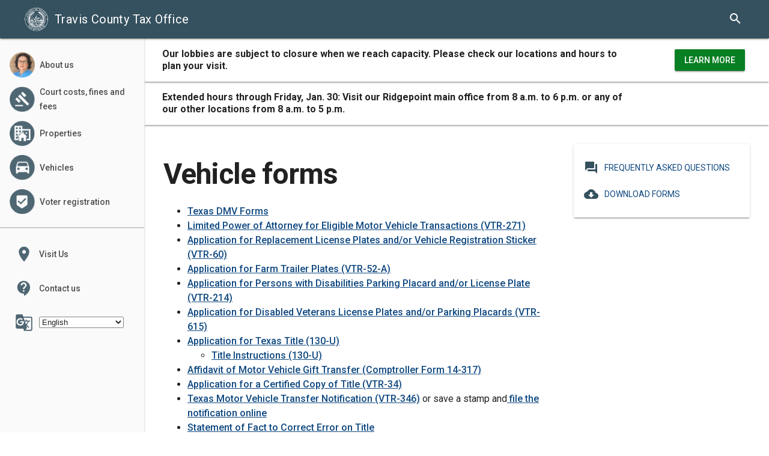

--- FILE ---
content_type: text/html; charset=utf-8
request_url: https://tax-office.traviscountytx.gov/vehicles/forms
body_size: 5052
content:
<!doctype html>
<html xml:lang="en-gb" lang="en-gb" >
  <head>
	<meta charset="utf-8">
	<meta name="author" content="Larissa.Tello@traviscountytx.gov">
	<meta name="description" content="Travis County Tax Office Website

The Tax Office collects fees for a variety of state and local government agencies and proudly registers voters in Travis Count">
	<meta name="generator" content="Joomla! - Open Source Content Management">
	<title>Vehicles forms</title>

    <meta charset="utf-8">
    <meta http-equiv="X-UA-Compatible" content="IE=edge">
    <meta name="description" content="The Tax Office collects fees for a variety of State and local government agencies and proudly registers voters in Travis County!">
    <meta name="viewport" content="width=device-width, initial-scale=1.0, minimum-scale=1.0">
    <title>Travis County Tax Office</title>
    <meta name="mobile-web-app-capable" content="yes">
    <link rel="icon" sizes="16x16" href="/images/tax-favicon.ico">
    <meta name="apple-mobile-web-app-capable" content="yes">
    <meta name="apple-mobile-web-app-status-bar-style" content="black">
    <meta name="apple-mobile-web-app-title" content="Travis County Tax Office">
    <link rel="apple-touch-icon-precomposed" href="/images/ios-desktop.png">
    <meta name="msapplication-TileImage" content="images/touch/ms-touch-icon-144x144-precomposed.png">
    <meta name="msapplication-TileColor" content="#3372DF">
    <link rel="shortcut icon" href="/images/tax-favicon.ico">
    <link rel="stylesheet" href="https://fonts.googleapis.com/css?family=Roboto:regular,bold,italic,thin,light,bolditalic,black,medium&amp;lang=en">
    <link rel="stylesheet" href="https://fonts.googleapis.com/icon?family=Material+Icons">
    <link rel="stylesheet" href="/templates/traviscountytaxoffice/css/material.cyan-light_blue.min.css">

    <link rel="stylesheet" href="/templates/traviscountytaxoffice/css/google-md.css" type="text/css" />
    <link rel="stylesheet" href="/templates/traviscountytaxoffice/css/template.css" type="text/css" />
    
	<!--<link rel="stylesheet" href="https://stackpath.bootstrapcdn.com/font-awesome/4.7.0/css/font-awesome.min.css" type="text/css" />-->
    <!-- FontAwsome 6 Pro Kit Removed 1/27/26
    <script src="https://kit.fontawesome.com/1d21bbbc47.js" crossorigin="anonymous"></script> -->
      
    <script src="https://code.jquery.com/jquery-3.7.1.min.js" integrity="sha256-/JqT3SQfawRcv/BIHPThkBvs0OEvtFFmqPF/lYI/Cxo=" crossorigin="anonymous"></script>
    
    





<!-- Global site tag (gtag.js) - Google Analytics -->
<script async src="https://www.googletagmanager.com/gtag/js?id=UA-72014121-1"></script>
<script>
 window.dataLayer = window.dataLayer || [];
 function gtag(){dataLayer.push(arguments);}
 gtag('js', new Date());
 gtag('config', 'UA-72014121-1');
</script>
  
  
<!-- Silktide Analytics -->
<script async src="https://analytics.silktide.com/0a79c7cf0e845ef6d6666149a3cb56e6.js"></script>
<script>
  (function (s,i,l,k,y) {
    s[i] = s[i] || y;
    s[l] = s[l] || [];
    s[k] = function(e, p) { p = p || {}; p.event = e; s[l].push(p); };
    s[k]('page_load');
  })(window, 'stConfig', 'stEvents', 'silktide', {});
</script>


  </head>
  <body>
    <!-- Skip to content link 3/26/2025 -->
<a href="#main-content" class="skip-link element-invisible element-focusable">Skip to main content</a>
    <div class="demo-layout mdl-layout mdl-js-layout mdl-layout--fixed-drawer mdl-layout--fixed-header">
      <header class="demo-header mdl-layout__header mdl-color--grey-100 mdl-color-text--grey-600">
        <div aria-expanded="false" role="button" tabindex="0" class="mdl-layout__drawer-button"><i class="material-icons"></i></div>
        <div class="mdl-layout__header-row">
          <a class="mdl-layout-title" href="/" style="text-decoration:none;">
      <img src="/~tax/images/tax_assessor_seal_white_256px.png" alt="" style="height: 40px;margin-right: 10px;">
      Travis County Tax Office</a>
          <div class="mdl-layout-spacer"></div>
          <div class="mdl-textfield mdl-js-textfield mdl-textfield--expandable">
            <label class="mdl-button mdl-js-button mdl-button--icon" for="search">
              <i class="material-icons">search</i>
            </label>
            <div class="mdl-textfield__expandable-holder">
              <input class="mdl-textfield__input" type="text" id="search" name="q">
              <label class="mdl-textfield__label" for="search">Enter your query...</label>
            </div>
          </div>
        </div>
      </header>

      


	<div id="side-menu" class="demo-drawer mdl-layout__drawer mdl-color-text--blue-grey-50"><nav class="demo-navigation mdl-navigation"><a class="mdl-navigation__link" href="/about-us"><img class="tax-icons material-icons" src="/images/icons/Celia%20size%20100x100.png" width="100" height="100" /><span>About us</span></a> <a class="mdl-navigation__link" href="/court-costs-fines-fees"><img class="tax-icons material-icons" src="/images/icons/justice.png" /><span>Court costs, fines and fees</span></a> <a class="mdl-navigation__link" href="/properties"><img class="tax-icons material-icons" src="/images/icons/properties.png" /><span>Properties</span></a> <a class="mdl-navigation__link" href="/vehicles"><img class="tax-icons material-icons" src="/images/icons/vehicles.png" /><span>Vehicles</span></a> <a class="mdl-navigation__link" href="/voters"><img class="tax-icons material-icons" src="/images/icons/voters.png" /><span>Voter registration</span></a><hr /><a class="mdl-navigation__link" href="/visit-us"><i class="small-icons material-icons notranslate">place</i><span>Visit Us</span></a> <a class="mdl-navigation__link" href="/contact-us"><i class="small-icons material-icons notranslate">contact_support</i><span>Contact us</span></a>
<div class="gtranslate_wrapper mdl-navigation__link"><i class="small-icons material-icons notranslate">g_translate</i></div>
</nav></div>
<!-- GTranslate codes snipet -->
<script>window.gtranslateSettings = {"default_language":"en","wrapper_selector":".gtranslate_wrapper"}</script>
<script src="https://cdn.gtranslate.net/widgets/latest/dropdown.js" defer="defer"></script>
           
                
      <div class="mdl-layout__content">
        <main>
        
          


	<div class="banner-alert mdl-shadow--2dp">
<div class="banner-content"><strong>Our lobbies are subject to closure when we reach capacity. Please check our locations and hours to plan your visit.</strong></div>
<div class="banner-buttons">
<div alt="learn more about office hours and locations"><a class="mdl-button mdl-shadow--2dp mdl-js-button mdl-js-ripple-effect green-button" href="/visit-us" target="_self" title="learn more about office hours and locations" aria-label="learn more about office hours and locations">Learn More</a></div>
</div>
</div>
<div class="banner-alert mdl-shadow--2dp">
<div class="banner-content"><strong>Extended hours through Friday, Jan. 30: Visit our Ridgepoint main office from 8 a.m. to 6 p.m. or any of our other locations from 8 a.m. to 5 p.m.</strong></div>
</div>



	<!--div class="banner-alert mdl-shadow--2dp">
<div class="banner-content"><strong>Effective July 15, the Dealer Lobby will be open 8 a.m. - 12 p.m., Monday through Friday.</strong></div>
</div>
<div class="banner-alert mdl-shadow--2dp">
<div class="banner-content"><strong> <span style="color: #ff0000;" data-darkreader-inline-color>DEALERS HB 718 UPDATE:</span>&nbsp;Tuesday, July 1, 2025, is when all dealers MUST submit all title transfers through webDEALER.</strong></div>
<div class="banner-buttons"><a class="mdl-button mdl-shadow--2dp mdl-js-button mdl-js-ripple-effect green-button" href="/vehicles/dealer-runner-program" target="_blank" title="learn more about office hours and locations" aria-label="learn more about office hours and locations" rel="noopener">
<div alt="learn more about office hours and locations">Learn More</div>
</a></div>
</div-->
 

                        
          <div class="mdl-grid demo-content">
            <!-- This is the main content column -->
            <div id="main-content" class="mdl-cell mdl-cell--8-col mdl-grid" >
              <!-- Start cards & content -->
				 

              <div class="mdl-cell mdl-cell--12-col-desktop mdl-cell--12-col-tablet item-page" itemscope itemtype="https://schema.org/Article">
	<meta itemprop="inLanguage" content="en-GB" />
	    
        <div class="page-header">
        <h1 itemprop="headline">
            Vehicle forms        </h1>
                            </div>
        
        
    
    
        
                                                <div itemprop="articleBody" class="com-content-article__body">
        <ul>
<li><a href="https://www.txdmv.gov/forms" target="_blank" rel="noopener">Texas DMV Forms</a></li>
<li><a href="/files/vehicles/vtr-271.pdf" target="_blank">Limited Power of Attorney for Eligible Motor Vehicle Transactions (VTR-271)</a></li>
<li><a href="/files/vehicles/vtr-60.pdf" target="_blank">Application for Replacement License Plates and/or Vehicle Registration Sticker (VTR-60)</a></li>
<li><a href="/files/vehicles/vtr-52-a.pdf" target="_blank">Application for Farm Trailer Plates (VTR-52-A)</a></li>
<li><a href="/files/vehicles/vtr-214.pdf" target="_blank">Application for Persons with Disabilities Parking Placard and/or License Plate (VTR-214)</a></li>
<li><a href="https://www.txdmv.gov/sites/default/files/form_files/VTR-615.pdf" target="_blank" rel="noopener">Application for Disabled Veterans License Plates and/or Parking Placards (VTR-615)</a></li>
<li><a href="https://www.txdmv.gov/sites/default/files/form_files/130-U.pdf" target="_self">Application for Texas Title (130-U)</a>
<ul>
<li><a href="https://www.txdmv.gov/sites/default/files/form_files/VTR-130-UIF.pdf" target="_self">Title Instructions (130-U)</a></li>
</ul>
</li>
<li><a href="/files/vehicles/14-317.pdf" target="_blank">Affidavit of Motor Vehicle Gift Transfer (Comptroller Form 14-317)</a></li>
<li><a href="/files/vehicles/vtr-34.pdf" target="_blank">Application for a Certified Copy of Title (VTR-34)</a></li>
<li><a href="/files/vehicles/vtr-346.pdf" target="_blank">Texas Motor Vehicle Transfer Notification (VTR-346)</a> or save a stamp and<a href="https://webdealer.txdmv.gov/title/publicVehicleTransfer.do" target="_blank" rel="noopener"> file the notification online</a></li>
<li><a href="/files/vehicles/statement-fact-correct-title-error.pdf" target="_blank">Statement of Fact to Correct Error on Title</a></li>
<li><a href="/files/vehicles/vehicle-title-service-runner-license-application.pdf" target="_blank">Application for Motor Vehicle Title Service and Runner License</a>
<ul>
<li><a href="/files/vehicles/background-check-disclosure.pdf" target="_blank">Background Check Disclosure</a></li>
<li><a href="/files/vehicles/runners-program-factsheet.pdf" target="_blank">Fact Sheet</a></li>
</ul>
</li>
<li><a href="/files/vehicles/vtr-262.pdf" target="_blank">Affidavit of Heirship for a Motor Vehicle (VTR-262)</a></li>
<li><a href="https://www.txdmv.gov/sites/default/files/form_files/VTR-141.pdf" target="_self">Trailer Verification Statement of Fact (VTR-141)</a></li>
<li><a href="/files/vehicles/2290.pdf" target="_blank">Heavy Highway Vehicle Use Tax Return (Form 2290)</a></li>
<li><a href="/files/vehicles/vtr-270.pdf" target="_blank">Vehicle Identification Number Certification (VTR-270)</a></li>
<li><a href="/files/vehicles/dealers-tx-info.pdf" target="_blank">Dealers – Texas Information</a></li>
<li><a href="/files/vehicles/dealers-tx-fees.pdf" target="_blank">Dealers – Texas Fees</a></li>
</ul>     </div>

        
                                        </div>

               
              <!--div style="display:flex"-->
               
              <!--/div-->
              <!-- End cards & content -->
            </div>
            <!-- This is the right most column -->
            <div class="demo-cards mdl-cell mdl-cell--4-col mdl-cell--8-col-tablet mdl-grid"> 
              <!-- Start right cards -->
             
              


	<div class="mdl-card mdl-links-card mdl-shadow--2dp mdl-cell mdl-cell--4-col mdl-cell--4-col-tablet mdl-cell--12-col-desktop">
<div class="mdl-card__supporting-text  mdl-color-text--grey-600"><a href="/vehicles/faq"><i class="material-icons" style="color:#35515f;">question_answer</i>Frequently Asked Questions</a> <a href="/vehicles/forms"><i class="material-icons" style="color:#35515f;">cloud_download</i>Download Forms</a></div>
</div>
 
              <!-- End right cards -->
            </div>
          </div>
        </main>
        <footer class="mdl-mini-footer">
          <div class="mdl-grid top-footer-section">
            <div class="mdl-cell mdl-cell--2-col"></div>
            <div class="mdl-cell middle mdl-cell--8-col">
              <button class="mdl-mega-footer__social-btn"><a href="https://www.facebook.com/TravisCountyTaxOffice" target="_blank" aria-label="travis county tax office facebook"><i class="fa fa-facebook-square" aria-hidden="true"></i></a></button>
              <button class="mdl-mega-footer__social-btn"><a href="https://twitter.com/TravisCountyTax" target="_blank" aria-label="travis county tax office twitter"><i class="fa fa-twitter-square" aria-hidden="true"></i></a></button>
              <button class="mdl-mega-footer__social-btn"><a href="https://www.youtube.com/channel/UCvj9ZTO4D-krtrTr-nj-PrA" target="_blank" aria-label="travis county tax office youtube"><i class="fa fa-youtube-play" aria-hidden="true"></i></a></button>
            </div>
            <div class="mdl-cell right mdl-cell--2-col mdl-cell--12-col-phone mdl-cell--12-col-tablet">
              <ul class="mdl-mega-footer__link-list">
                <li><a href="https://www.traviscountytx.gov/disclaimer" target="_blank">Disclaimers</a></li>
                <li><a href="https://www.traviscountytx.gov/its/website-privacy-policy" target="_blank" rel="noopener">Privacy Policy</a></li>
              </ul>
            </div>
          </div>
          <div class="mdl-grid bottom-footer-section">
            <div>&copy; <script>document.write(new Date().getFullYear());</script> Travis County. All Rights Reserved.</div>
          </div>
        </footer>
      </div>
    </div>
    <svg xmlns="http://www.w3.org/2000/svg" xmlns:xlink="http://www.w3.org/1999/xlink" version="1.1" style="position: fixed; left: -1000px; height: -1000px;">
      <defs>
        <mask id="piemask" maskContentUnits="objectBoundingBox">
          <circle cx=0.5 cy=0.5 r=0.49 fill="white" />
          <circle cx=0.5 cy=0.5 r=0.40 fill="black" />
        </mask>
        <g id="piechart">
          <circle cx=0.5 cy=0.5 r=0.5 />
          <path d="M 0.5 0.5 0.5 0 A 0.5 0.5 0 0 1 0.95 0.28 z" stroke="none" fill="rgba(255, 255, 255, 0.75)" />
        </g>
      </defs>
    </svg>
    <svg version="1.1" xmlns="http://www.w3.org/2000/svg" xmlns:xlink="http://www.w3.org/1999/xlink" viewBox="0 0 500 250" style="position: fixed; left: -1000px; height: -1000px;">
      <defs>
        <g id="chart">
          <g id="Gridlines">
            <line fill="#888888" stroke="#888888" stroke-miterlimit="10" x1="0" y1="27.3" x2="468.3" y2="27.3" />
            <line fill="#888888" stroke="#888888" stroke-miterlimit="10" x1="0" y1="66.7" x2="468.3" y2="66.7" />
            <line fill="#888888" stroke="#888888" stroke-miterlimit="10" x1="0" y1="105.3" x2="468.3" y2="105.3" />
            <line fill="#888888" stroke="#888888" stroke-miterlimit="10" x1="0" y1="144.7" x2="468.3" y2="144.7" />
            <line fill="#888888" stroke="#888888" stroke-miterlimit="10" x1="0" y1="184.3" x2="468.3" y2="184.3" />
          </g>
          <g id="Numbers">
            <text transform="matrix(1 0 0 1 485 29.3333)" fill="#888888" font-family="'Roboto'" font-size="9">500</text>
            <text transform="matrix(1 0 0 1 485 69)" fill="#888888" font-family="'Roboto'" font-size="9">400</text>
            <text transform="matrix(1 0 0 1 485 109.3333)" fill="#888888" font-family="'Roboto'" font-size="9">300</text>
            <text transform="matrix(1 0 0 1 485 149)" fill="#888888" font-family="'Roboto'" font-size="9">200</text>
            <text transform="matrix(1 0 0 1 485 188.3333)" fill="#888888" font-family="'Roboto'" font-size="9">100</text>
            <text transform="matrix(1 0 0 1 0 249.0003)" fill="#888888" font-family="'Roboto'" font-size="9">1</text>
            <text transform="matrix(1 0 0 1 78 249.0003)" fill="#888888" font-family="'Roboto'" font-size="9">2</text>
            <text transform="matrix(1 0 0 1 154.6667 249.0003)" fill="#888888" font-family="'Roboto'" font-size="9">3</text>
            <text transform="matrix(1 0 0 1 232.1667 249.0003)" fill="#888888" font-family="'Roboto'" font-size="9">4</text>
            <text transform="matrix(1 0 0 1 309 249.0003)" fill="#888888" font-family="'Roboto'" font-size="9">5</text>
            <text transform="matrix(1 0 0 1 386.6667 249.0003)" fill="#888888" font-family="'Roboto'" font-size="9">6</text>
            <text transform="matrix(1 0 0 1 464.3333 249.0003)" fill="#888888" font-family="'Roboto'" font-size="9">7</text>
          </g>
          <g id="Layer_5">
            <polygon opacity="0.36" stroke-miterlimit="10" points="0,223.3 48,138.5 154.7,169 211,88.5
            294.5,80.5 380,165.2 437,75.5 469.5,223.3 	"/>
          </g>
          <g id="Layer_4">
            <polygon stroke-miterlimit="10" points="469.3,222.7 1,222.7 48.7,166.7 155.7,188.3 212,132.7
            296.7,128 380.7,184.3 436.7,125 	"/>
          </g>
        </g>
      </defs>
    </svg>
    <!--<script src="https://code.jquery.com/jquery-3.7.1.min.js" integrity="sha256-/JqT3SQfawRcv/BIHPThkBvs0OEvtFFmqPF/lYI/Cxo=" crossorigin="anonymous"></script>-->
    <script src="/templates/traviscountytaxoffice/js/material.min.js"></script>
    <script type="text/javascript" src="/templates/traviscountytaxoffice/tax_main.js"></script>

  </body>
</html>


<!-- No More use, ready to be recycled -->

      <!-- <script type="text/javascript">function googleTranslateElementInit() {
					new google.translate.TranslateElement({
						pageLanguage: 'en',
						layout: google.translate.TranslateElement.InlineLayout.SIMPLE
					}, 'google_translate_element');
				}</script>


      <script src="https://translate.google.com/translate_a/element.js?cb=googleTranslateElementInit" type="text/javascript"></script>
      
      <script type="text/javascript">function goTranslate() {
			window.location.href = window.location.href + "#googtrans/en/es";
			window.location.reload(true);
      		document.getElementById('side-menu').setAttribute("style","margin-top: 39px;");
     
		}

        var el = document.getElementById(':0.close');
        el.onclick = goAwayTranslate;
		function goAwayTranslate() {
            document.getElementById('side-menu').setAttribute("style","margin-top: 0px;");
        }

      </script> -->

--- FILE ---
content_type: text/css
request_url: https://tax-office.traviscountytx.gov/templates/traviscountytaxoffice/css/google-md.css
body_size: 502
content:
/**
 * Copyright 2015 Google Inc. All Rights Reserved.
 *
 * Licensed under the Apache License, Version 2.0 (the "License");
 * you may not use this file except in compliance with the License.
 * You may obtain a copy of the License at
 *
 *      http://www.apache.org/licenses/LICENSE-2.0
 *
 * Unless required by applicable law or agreed to in writing, software
 * distributed under the License is distributed on an "AS IS" BASIS,
 * WITHOUT WARRANTIES OR CONDITIONS OF ANY KIND, either express or implied.
 * See the License for the specific language governing permissions and
 * limitations under the License.
 */

html, body {
  font-family: 'Roboto', 'Helvetica', sans-serif;
}
.demo-avatar {
  width: 48px;
  height: 48px;
  border-radius: 24px;
}
.demo-layout .mdl-layout__header .mdl-layout__drawer-button {
  color: rgba(0, 0, 0, 0.54);
}
.mdl-layout__drawer .avatar {
  margin-bottom: 16px;
}
.demo-drawer {
  border: none;
}
/* iOS Safari specific workaround */
.demo-drawer .mdl-menu__container {
  z-index: -1;
}
.demo-drawer .demo-navigation {
  z-index: -2;
}
/* END iOS Safari specific workaround */
.demo-drawer .mdl-menu .mdl-menu__item {
  display: -webkit-flex;
  display: -ms-flexbox;
  display: flex;
  -webkit-align-items: center;
      -ms-flex-align: center;
          align-items: center;
}
.demo-drawer-header {
  box-sizing: border-box;
  display: -webkit-flex;
  display: -ms-flexbox;
  display: flex;
  -webkit-flex-direction: column;
      -ms-flex-direction: column;
          flex-direction: column;
  -webkit-justify-content: flex-end;
      -ms-flex-pack: end;
          justify-content: flex-end;
  padding: 16px;
  height: 151px;
}
.demo-avatar-dropdown {
  display: -webkit-flex;
  display: -ms-flexbox;
  display: flex;
  position: relative;
  -webkit-flex-direction: row;
      -ms-flex-direction: row;
          flex-direction: row;
  -webkit-align-items: center;
      -ms-flex-align: center;
          align-items: center;
  width: 100%;
}

.demo-navigation {
  -webkit-flex-grow: 1;
      -ms-flex-positive: 1;
          flex-grow: 1;
}
.demo-layout .demo-navigation .mdl-navigation__link {
  display: -webkit-flex !important;
  display: -ms-flexbox !important;
  display: flex !important;
  -webkit-flex-direction: row;
      -ms-flex-direction: row;
          flex-direction: row;
  -webkit-align-items: center;
      -ms-flex-align: center;
          align-items: center;
  color: rgba(255, 255, 255, 0.56);
  font-weight: 500;
}
.demo-layout .demo-navigation .mdl-navigation__link:hover {
  background-color: #00BCD4;
  color: #37474F;
}
.demo-navigation .mdl-navigation__link .material-icons {
  font-size: 24px;
  color: rgba(255, 255, 255, 0.56);
  margin-right: 32px;
}

.demo-content {
  max-width: 1080px;
}

.demo-charts {
  -webkit-align-items: center;
      -ms-flex-align: center;
          align-items: center;
}
.demo-chart:nth-child(1) {
  color: #ACEC00;
}
.demo-chart:nth-child(2) {
  color: #00BBD6;
}
.demo-chart:nth-child(3) {
  color: #BA65C9;
}
.demo-chart:nth-child(4) {
  color: #EF3C79;
}
.demo-graphs {
  padding: 16px 32px;
  display: -webkit-flex;
  display: -ms-flexbox;
  display: flex;
  -webkit-flex-direction: column;
      -ms-flex-direction: column;
          flex-direction: column;
  -webkit-align-items: stretch;
      -ms-flex-align: stretch;
          align-items: stretch;
}
/* TODO: Find a proper solution to have the graphs
 * not float around outside their container in IE10/11.
 * Using a browserhacks.com solution for now.
 */
_:-ms-input-placeholder, :root .demo-graphs {
  min-height: 664px;
}
_:-ms-input-placeholder, :root .demo-graph {
  max-height: 300px;
}
/* TODO end */
.demo-graph:nth-child(1) {
  color: #00b9d8;
}
.demo-graph:nth-child(2) {
  color: #d9006e;
}

.demo-cards {
  -webkit-align-items: flex-start;
      -ms-flex-align: start;
          align-items: flex-start;
  -webkit-align-content: flex-start;
      -ms-flex-line-pack: start;
          align-content: flex-start;
}
.demo-cards .demo-separator {
  height: 32px;
}
.demo-cards .mdl-card__title.mdl-card__title {
  color: white;
  font-size: 24px;
  font-weight: 400;
}
.demo-cards ul {
  padding: 0;
}
.demo-cards h3 {
  font-size: 1em;
}
.demo-updates .mdl-card__title {
  min-height: 200px;
  background-image: url('images/dog.png');
  background-position: 90% 100%;
  background-repeat: no-repeat;
}
.demo-cards .mdl-card__actions a {
  color: #00BCD4;
  text-decoration: none;
}

.demo-options h3 {
  margin: 0;
}
.demo-options .mdl-checkbox__box-outline {
  border-color: rgba(255, 255, 255, 0.89);
}
.demo-options ul {
  margin: 0;
  list-style-type: none;
}
.demo-options li {
  margin: 4px 0;
}
.demo-options .material-icons {
  color: rgba(255, 255, 255, 0.89);
}
.demo-options .mdl-card__actions {
  height: 64px;
  display: -webkit-flex;
  display: -ms-flexbox;
  display: flex;
  box-sizing: border-box;
  -webkit-align-items: center;
      -ms-flex-align: center;
          align-items: center;
}


--- FILE ---
content_type: text/css
request_url: https://tax-office.traviscountytx.gov/templates/traviscountytaxoffice/css/template.css
body_size: 2334
content:
#view-source {
position: fixed;
display: block;
right: 0;
bottom: 0;
margin-right: 40px;
margin-bottom: 40px;
z-index: 900; }


a {
color: #0f4880;
text-decoration: underline; 
}

a:visited{
color: #804180;
}

a:hover {
background-color: #0f4880;
color: white;
}




.mdl-layout--fixed-drawer {
height: unset; }

.mdl-layout--fixed-drawer label.mdl-button.mdl-js-button.mdl-button--icon i {
color: #ffffff; }

.mdl-layout--fixed-drawer p {
font-size: 12pt; }

.mdl-layout--fixed-drawer p.spc-heading {
font-size: 34px;
line-height: 40.8px; }

.mdl-layout--fixed-drawer h1 {
font-family: 'Roboto', sans-serif;
font-size: 36pt;
letter-spacing: -0.5;
line-height: 1.1;
font-weight: bold; }

.mdl-layout--fixed-drawer h2 {
font-family: 'Roboto', sans-serif;
font-size: 26pt;
letter-spacing: 0.15;
margin: 0px 0;
line-height: 1.2; }

.mdl-layout--fixed-drawer h3 {
font-size: 16pt;
line-height: 1.3;
font-weight: bold; }

.mdl-layout--fixed-drawer h4 {
font-size: 16pt;
line-height: 1.3; }

.mdl-layout--fixed-drawer h5 {
font-size: 20pt; }

.mdl-layout--fixed-drawer li {
font-size: 12pt; }

.mdl-layout--fixed-drawer .material-icons {
color: #35515F; }

.mdl-layout--fixed-drawer .material-icons.tax-icons {
height: auto;
width: 42px;
margin-left: unset;
margin-right: 8px !important; }

.mdl-layout--fixed-drawer.is-upgraded:not(.is-small-screen) .mdl-layout__header {
margin-left: 0px;
width: 100%; }

.mdl-layout--fixed-drawer a.mdl-button.mdl-js-button.mdl-js-ripple-effect {
background-color: #FFEB3B;
color: #333;
margin-right: 10px; }

.mdl-layout--fixed-drawer a.mdl-button.mdl-js-button.mdl-js-ripple-effect.green-button {
background-color: #087F23;
color: #ffffff;
margin-top: 10px; }
.mdl-layout--fixed-drawer a.mdl-button.mdl-js-button.mdl-js-ripple-effect.green-button:hover{
	background-color: #005100;
}
.mdl-layout--fixed-drawer a.mdl-button.mdl-js-button.mdl-js-ripple-effect.green-button .material-icons {
margin-left: 10px;
font-size: 18px; }

.mdl-layout--fixed-drawer .mdl-layout__header {
position: fixed;
z-index: 7;
cursor: pointer; }

@media screen and (min-width: 1024px) {
.mdl-layout--fixed-drawer .mdl-layout__header .mdl-layout__drawer-button {
display: none; }
 }

.mdl-layout--fixed-drawer .mdl-layout__header .mdl-layout__header-row {
background-color: #35515F; }

.mdl-layout--fixed-drawer .mdl-layout__header .mdl-layout__header-row .mdl-layout-title {
color: #ffffff; }

.mdl-layout--fixed-drawer .mdl-layout__header .mdl-textfield__input {
color: #ffffff; }

.mdl-layout--fixed-drawer .mdl-layout__drawer {
position: fixed;
/*top: 64px; fix another way*/ }

.mdl-layout--fixed-drawer .mdl-layout__drawer .mdl-navigation {
padding-top: 80px; }

.mdl-layout--fixed-drawer .mdl-layout__drawer .mdl-navigation .mdl-navigation__link {
padding: 20px 16px;
width: 208px !important;
color: #333 !important;
text-overflow: ellipsis;
overflow: hidden;
height: 1.2em;
white-space: nowrap; }

.mdl-layout--fixed-drawer .mdl-layout__drawer .mdl-navigation .mdl-navigation__link:hover {
background: #e0e0e0; }

.mdl-layout--fixed-drawer .mdl-layout__drawer .mdl-navigation .mdl-navigation__link i {
color: #35515F;
font-size: 30px; }

.mdl-layout--fixed-drawer .mdl-layout__drawer .mdl-navigation .mdl-navigation__link span {
overflow: hidden;
text-overflow: ellipsis;
white-space: normal; }

.mdl-layout--fixed-drawer .mdl-layout__drawer .mdl-navigation .mdl-navigation__link .small-icons {
margin-left: 9px;
margin-right: 10px !important; }

.mdl-layout--fixed-drawer .mdl-layout__drawer .mdl-navigation hr {
border-width: 2px; }

.mdl-layout--fixed-drawer .mdl-layout__content {
margin-top: 64px; }

@media screen and (max-width: 1024px) {
.mdl-layout--fixed-drawer .mdl-layout__content {
margin-top: 58px; }
 }

.mdl-layout--fixed-drawer .mdl-layout__content main {
min-height: calc(100vh - 196px); }

.mdl-layout--fixed-drawer .mdl-layout__content main .mdl-grid {
align-items: start; }

.mdl-layout--fixed-drawer .mdl-layout__content main .mdl-card {
padding: 12px !important;
min-height: unset; }

.mdl-layout--fixed-drawer .mdl-layout__content main .mdl-card .mdl-card-header-cont {
display: flex;
width: 100%; }

.mdl-layout--fixed-drawer .mdl-layout__content main .mdl-card .mdl-card-header-cont .mdl-card-head-icon {
padding-top: 6px; }

.mdl-layout--fixed-drawer .mdl-layout__content main .mdl-card .mdl-card-header-cont .mdl-card__title {
-webkit-align-items: unset;
-ms-flex-align: unset;
align-items: unset;
flex-direction: column;
padding: 6px 0;
line-height: normal;
width: 100%; }

.mdl-layout--fixed-drawer .mdl-layout__content main .mdl-card .mdl-card__title-text {
color: #333;
font-size: 16pt;
font-family: 'Roboto', sans-serif;
letter-spacing: 0;
line-height: normal;
font-weight: bold;
width: 100%; }

.mdl-layout--fixed-drawer .mdl-layout__content main .mdl-card .mdl-card__subtitle-text {
line-height: 20px;
font-size: 12pt;
width: 100%; }

.mdl-layout--fixed-drawer .mdl-layout__content main .mdl-card .mdl-card__supporting-text {
color: #333;
font-size: 16px;
font-family: 'Roboto', sans-serif;
letter-spacing: 0;
padding-top: 0px;
padding: 10px 0; }

.mdl-layout--fixed-drawer .mdl-layout__content main .mdl-card .mdl-card__title-text {
-webkit-align-self: flex-start;
-ms-flex-item-align: end;
align-self: flex-start; }

.mdl-layout--fixed-drawer .mdl-layout__content main .mdl-card .mdl-card__actions {
padding: 8px 0; }

.mdl-layout--fixed-drawer .mdl-layout__content main .mdl-card .material-icons {
color: #ffffff; }

.mdl-layout--fixed-drawer .mdl-layout__content main .mdl-card.voter-card {
min-height: unset; }

.mdl-layout--fixed-drawer .mdl-layout__content main .mdl-card.voter-card .mdl-card__title {
padding: 0px;
margin: 0 auto; }

.mdl-layout--fixed-drawer .mdl-layout__content main .mdl-card.voter-card .mdl-card__title h2.mdl-card__title-text {
margin: 10px auto;
font-weight: bold; }

.mdl-layout--fixed-drawer .mdl-layout__content main .mdl-card.voter-card .mdl-card__title h2.mdl-card__title-text.number-count {
font-weight: bold;
font-size: 50px;
color: #35515F;
margin: 0px auto; }

.mdl-layout--fixed-drawer .mdl-layout__content main .mdl-card.voter-card .mdl-card__supporting-text {
width: 100%; }

.mdl-layout--fixed-drawer .mdl-layout__content main .mdl-card.youtube-card {
padding: 0px !important; }

.mdl-layout--fixed-drawer .mdl-layout__content main .mdl-card.yellow-card {
padding: 8px;
background: #FFFF72; }

.mdl-layout--fixed-drawer .mdl-layout__content main .mdl-card.yellow-card a {
display: block;
margin-right: 0px !important;
text-align: left; }

.mdl-layout--fixed-drawer .mdl-layout__content main .mdl-card.yellow-card a i {
padding-right: 3px; }

.mdl-layout--fixed-drawer .mdl-layout__content main .mdl-card.yellow-card .mdl-card__supporting-text {
text-align: center;
font-size: 13px;
width: 100%; }

.mdl-layout--fixed-drawer .mdl-layout__content main .mdl-card.yellow-card .material-icons {
color: #333; }

.mdl-layout--fixed-drawer .mdl-layout__content main .mdl-card.yellow-card .mdl-button {
padding: 0px 6px;
font-size: 12px; }

.mdl-button.mdl-shadow--2dp.mdl-js-button.mdl-js-ripple-effect:hover {
background-color: #c8b900;
color: black;
}

.mdl-layout--fixed-drawer .mdl-layout__content main .mdl-card.link-card span {
margin-bottom: 10px;
display: inline-block; }

.mdl-layout--fixed-drawer .mdl-layout__content main .mdl-card.link-card li {
padding-top: 20px;
margin: 0px; }

.mdl-layout--fixed-drawer .mdl-layout__content main .mdl-card.link-card li a {
color: #333; }

.mdl-layout--fixed-drawer .mdl-layout__content main .mdl-card.mdl-links-card {
min-height: unset; }

.mdl-layout--fixed-drawer .mdl-layout__content main .mdl-card.mdl-links-card .mdl-card__supporting-text {
padding: 5px;
width: 100%; }

.mdl-layout--fixed-drawer .mdl-layout__content main .mdl-card.mdl-links-card a {
padding: 10px 0;
display: flex;
align-items: center;
text-decoration: none;
text-transform: uppercase;
/*color: #35515F;*/
font-size: 14px;
font-weight: unset; }

.mdl-layout--fixed-drawer .mdl-layout__content main .mdl-card.mdl-links-card a i {
margin-right: 10px; }

.mdl-layout--fixed-drawer .mdl-layout__content main .mdl-card.side-image-card .mdl-card-header-cont {
justify-content: space-between; }

.mdl-layout--fixed-drawer .mdl-layout__content main .mdl-card.side-image-card .mdl-card-header-cont .mdl-card-side-image img {
height: 160px;
width: auto; }

.mdl-layout--fixed-drawer .mdl-layout__content main .mdl-card.full-width-image-card .mdl-card-full-width-image {
margin-top: 10px; }

.mdl-layout--fixed-drawer .mdl-layout__content main .mdl-card.full-width-image-card .mdl-card-full-width-image img {
margin-left: -12px;
width: calc(100% + 24px); }

.mdl-layout--fixed-drawer .mdl-layout__content main .mdl-card.item-list-card hr {
width: calc(100% + 24px);
margin-left: -12px; }

.mdl-layout--fixed-drawer .mdl-layout__content main .mdl-card.item-list-card .mdl-card__title-text {
font-size: 14pt;
font-weight: normal; }

.mdl-layout--fixed-drawer .mdl-layout__content main .mdl-card.item-list-card i {
margin-right: 0.5em;
color: gold !important;
font-size: 30px; }

.mdl-layout--fixed-drawer .mdl-layout__content main .mdl-card.item-list-card .item-list-header {
margin-bottom: 0.5em;
margin-left: 0.2em; }

.mdl-layout--fixed-drawer .mdl-layout__content main .mdl-card.item-list-card .mdl-card-header-cont {
margin-left: 0.5em; }

.mdl-layout--fixed-drawer .mdl-layout__content main td.list-date.small {
min-width: 150px; }

.mdl-layout--fixed-drawer .mdl-layout__content main table.category {
line-height: 25px; }

.mdl-layout--fixed-drawer .mdl-layout__content .mdl-mini-footer {
color: #ffffff;
background-color: #35515F;
flex-flow: column wrap;
padding: 12px 16px; }

.mdl-layout--fixed-drawer .mdl-layout__content .mdl-mini-footer .mdl-grid {
display: inline-flex;
margin: 0; }

.mdl-layout--fixed-drawer .mdl-layout__content .mdl-mini-footer .mdl-grid .middle {
text-align: center; }

.mdl-layout--fixed-drawer .mdl-layout__content .mdl-mini-footer .mdl-grid .mdl-cell.right {
text-align: right; }

@media screen and (max-width: 839px) {
.mdl-layout--fixed-drawer .mdl-layout__content .mdl-mini-footer .mdl-grid .mdl-cell.right {
text-align: center; }
 }

.mdl-layout--fixed-drawer .mdl-layout__content .mdl-mini-footer .bottom-footer-section {
text-align: center;
justify-content: center; }

.mdl-layout--fixed-drawer .mdl-layout__content .mdl-mini-footer .mdl-mega-footer__link-list {
margin: 0px; }

.mdl-layout--fixed-drawer .mdl-layout__content .mdl-mini-footer .mdl-mega-footer__social-btn {
background-color: unset; }

/*.mdl-layout--fixed-drawer .mdl-layout__content .mdl-mini-footer .mdl-mega-footer__social-btn i.fa {
color: #ffffff;
font-size: 30px; }*/

/*.mdl-layout--fixed-drawer .mdl-layout__content .mdl-mini-footer .mdl-mega-footer__social-btn i.fa-youtube-play {
transform: scale(1, 1.2); }*/

.mdl-layout--fixed-drawer .mdl-layout__content .mdl-mini-footer .mdl-mega-footer__social-btn svg.svg-inline--fa {
    color: #ffffff;
    font-size: 30px;
}

.mdl-layout--fixed-drawer .mdl-layout__content .mdl-mini-footer .mdl-mega-footer__social-btn svg.svg-inline--fa.fa-youtube {
transform: scale(1, 1.2); }

.mdl-layout--fixed-drawer .accordionGroup {
float: left;
box-sizing: border-box; }

.mdl-layout--fixed-drawer .accordionGroup .accordionItem {
float: left;
display: block;
width: 100%;
box-sizing: border-box;
font-family: 'Open-sans',Arial,sans-serif; }

.mdl-layout--fixed-drawer .accordionGroup .accordionItem.close {
box-shadow: 0 2px 2px 0 rgba(0, 0, 0, 0.14), 0 3px 1px -2px rgba(0, 0, 0, 0.2), 0 1px 5px 0 rgba(0, 0, 0, 0.12);
margin-bottom: 10px; }

.mdl-layout--fixed-drawer .accordionGroup .accordionItemHeading {
cursor: pointer;
border: 1px solid #ddd;
padding: 10px;
background: #fafafa;
color: #000;
width: 100%;
-webkit-border-radius: 3px;
-moz-border-radius: 3px;
border-radius: 3px;
box-sizing: border-box;
line-height: 30px;
font-size: 20px;
font-weight: 500;
letter-spacing: .02em; }

.mdl-layout--fixed-drawer .accordionGroup .close .accordionItemQuestion {
height: 0px;
transition: height 1s ease-out;
-webkit-transform: scaleY(0);
-o-transform: scaleY(0);
-ms-transform: scaleY(0);
transform: scaleY(0);
float: left;
display: block; }

.mdl-layout--fixed-drawer .accordionGroup .open .accordionItemQuestion {
padding: 20px;
background-color: #fafafa;
border: 1px solid #ddd;
border-top: unset;
width: 100%;
margin: 0px 0px 10px 0px;
display: block;
-webkit-transform: scaleY(1);
-o-transform: scaleY(1);
-ms-transform: scaleY(1);
transform: scaleY(1);
-webkit-transform-origin: top;
-o-transform-origin: top;
-ms-transform-origin: top;
transform-origin: top;
-webkit-transition: -webkit-transform 0.4s ease-out;
-o-transition: -o-transform 0.4s ease;
-ms-transition: -ms-transform 0.4s ease;
transition: transform 0.4s ease;
box-sizing: border-box; }

.mdl-layout--fixed-drawer .accordionGroup .close .accordionItemContent {
height: 0px;
transition: height 1s ease-out;
-webkit-transform: scaleY(0);
-o-transform: scaleY(0);
-ms-transform: scaleY(0);
transform: scaleY(0);
float: left;
display: block;
box-sizing: border-box; }

.mdl-layout--fixed-drawer .accordionGroup .open .accordionItemContent {
padding: 20px;
background-color: #fafafa;
border: 1px solid #ddd;
width: 100%;
margin: 0px 0px 10px 0px;
display: block;
box-sizing: border-box; }

.mdl-layout--fixed-drawer .accordionGroup .open .accordionItemHeading {
margin: 0px;
-webkit-border-top-left-radius: 3px;
-webkit-border-top-right-radius: 3px;
-moz-border-radius-topleft: 3px;
-moz-border-radius-topright: 3px;
border-top-left-radius: 3px;
border-top-right-radius: 3px;
-webkit-border-bottom-right-radius: 0px;
-webkit-border-bottom-left-radius: 0px;
-moz-border-radius-bottomright: 0px;
-moz-border-radius-bottomleft: 0px;
border-bottom-right-radius: 0px;
border-bottom-left-radius: 0px;
background-color: #fafafa;
border-bottom: unset;
color: black; }

.mdl-layout--fixed-drawer .accordionGroup a.accordionItemExtra {
margin-bottom: 20px;
font-size: 18px;
text-decoration: none;
height: 100px;
line-height: 100px; }

.mdl-layout--fixed-drawer .accordionGroup a.accordionItemExtra > i {
color: #40c4ff !important;
vertical-align: middle;
margin-right: 10px; }

.mdl-layout--fixed-drawer .accordion {
position: relative;
width: 100%;
overflow: hidden; }

.mdl-layout--fixed-drawer .accordion-content {
max-height: 0;
overflow: hidden;
background: #eaeaea;
-webkit-transition: max-height .35s;
-o-transition: max-height .35s;
transition: max-height .35s; }

.mdl-layout--fixed-drawer .accordion {
background: #eaeaea; }

.mdl-layout--fixed-drawer .accordion input {
position: absolute;
opacity: 0;
z-index: -1; }

.mdl-layout--fixed-drawer .accordion input:checked ~ label {
background: #eaeaea; }

.mdl-layout--fixed-drawer .accordion input:checked ~ .accordion-content {
max-height: none;
padding: 0em 4em 1em 3em; }

.mdl-layout--fixed-drawer .accordion label {
position: relative;
display: block;
padding: 0em 2em 0em 2em;
font-weight: bold;
cursor: pointer;
border-top: 1px solid #D6D6D6;
line-height: 21pt;
margin-bottom: 0px; }

.mdl-layout--fixed-drawer .accordion:last-child {
border-bottom: 1px solid #D6D6D6;
margin-bottom: 60pt; }

.mdl-layout--fixed-drawer .accordion label::after {
position: absolute;
right: 0;
top: 25px;
display: block;
width: 3em;
height: 3em;
text-align: center;
-webkit-transition: all .35s;
-o-transition: all .35s;
transition: all .35s;
line-height: 14px;
font-size: 12pt;
display: inline-block;
font: normal normal normal 14px/1 FontAwesome;
text-rendering: auto;
-webkit-font-smoothing: antialiased;
-moz-osx-font-smoothing: grayscale; }

.mdl-layout--fixed-drawer .accordion > input[type=checkbox] + label::after {
content: "\f067"; }

.mdl-layout--fixed-drawer .accordion > input[type=checkbox]:checked + label::after {
content: "\f068"; }


.iframe-container {
position: relative;
width: 100%;
padding-bottom: 56.25%;
height: 0; }


.iframe-container iframe {
position: absolute;
top: 0;
left: 0;
width: 100%;
height: 100%; }


@supports (-ms-ime-align: auto) {
.demo-content {
max-width: 80%; }

.mdl-cell {
margin: 5px; }
 }


.mdl-layout-title {
display: flex;
align-items: center; }


.banner-alert {
display: flex;
align-items: center;
justify-content: space-between;
padding-right: 30px;
padding-left: 30px; }

.banner-alert .banner-content {
padding: 1em 0;
max-width: 80%;
font-size: 12pt;
font-family: 'Roboto', 'Helvetica', sans-serif; 
}

.banner-alert .banner-buttons .mdl-button {
margin-top: 0px !important;
background-color: unset !important; }


.banner-alert .banner-buttons .mdl-button.green-button {
background-color: #087F23 !important; }

.banner-alert .banner-buttons .mdl-button.green-button:hover {
background-color: #005100 !important; }

.hasTooltip {
  display:none;
}

#categorylist_header_title {
  display:none;
}

#categorylist_header_date {
  display:none;
}

.visually-hidden {
  display:none;
}

.list-title {
  text-align: left;
}
/*20240924 - Khoa - Visually hidden #adminForm*/
/*#adminForm {
  display:none;
}*/

/*** Skip to main content link 06/16/25 ***/
a.skip-link {
  position: absolute;
  left: -999px;
  top: auto;
  width: 1px;
  height: 1px;
  overflow: hidden;
  z-index: -999;
  display: block; 
}

a.skip-link:focus,
a.skip-link:active {
  color: #fff;
  background-color: #000;
  left: auto;
  top: auto;
  width: 30%;
  height: auto;
  overflow: auto;
  margin: 10px 35%;
  padding: 5px;
  border-radius: 15px;
  border: 4px solid yellow;
  text-align: center;
  font-size: 1.2em;
  z-index: 9999;
}

/* Button and Links Focus 6/18/25*/
a:focus,
button:focus,
[tabindex]:focus,
input:focus,
textarea:focus,
select:focus {
  outline: 2px solid #005fcc; /* Customize color */
  outline-offset: 2px;
  border-radius: 4px; 
}

:focus-visible {
  outline: 2px solid #005fcc;
  outline-offset: 2px;
  border-radius: 4px;
}

:focus:not(:focus-visible) {
  outline: none;
}

--- FILE ---
content_type: application/javascript
request_url: https://tax-office.traviscountytx.gov/templates/traviscountytaxoffice/tax_main.js
body_size: -355
content:
    var accItem = document.getElementsByClassName('accordionItem');
    var accHD = document.getElementsByClassName('accordionItemHeading');

    for (i = 0; i < accHD.length; i++) {
        accHD[i].addEventListener('click', toggleItem, false);
    }

    function accGoBack(){
        jQuery('.accordionItem.open > .accordionItemHeading').trigger('click');
    }

function home(){
window.location = '/';
}

jQuery('#search').keypress(function(event){
  if(event.keyCode == 13){
    window.location = '/do-search?q='+jQuery('#search').val();
  }
});

    function toggleItem() {
        var itemClass = this.parentNode.className;
        for (i = 0; i < accItem.length; i++) { // close current item & display all
            accItem[i].className = 'accordionItem close';
            jQuery(".accordionItem.close").show();
			jQuery("h2").show();
            jQuery(".accordionItemExtra").remove();
        }
        if (itemClass == 'accordionItem close') { // trigger open for selected item
            this.parentNode.className = 'accordionItem open';
            jQuery(".accordionItem.close").hide();
			jQuery("h2").not('.accordionItemHeading').hide();
            jQuery("<a class='accordionItemExtra' href='javascript:accGoBack()'><i class='material-icons'>keyboard_backspace</i>Back</a>").insertBefore( ".accordionItem.open > .accordionItemHeading" );
            jQuery("<h5 class='accordionItemExtra'>Answer</h5>").insertAfter( ".accordionItem.open > .accordionItemQuestion" );
        }
    }